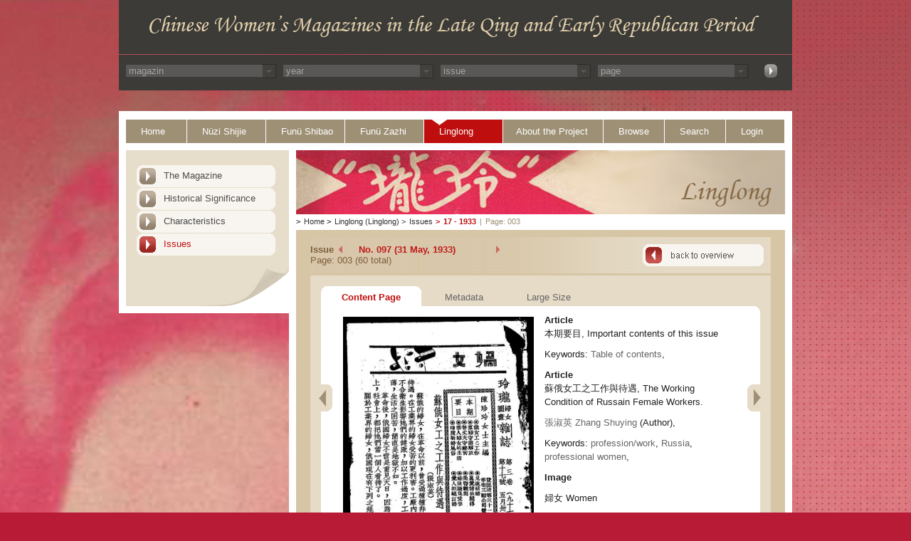

--- FILE ---
content_type: text/html; charset=UTF-8
request_url: https://ecpo.cats.uni-heidelberg.de/frauenzeitschriften/public/magazine/page_content.php?magazin_id=3&year=1933&issue_id=166&issue_number=17&img_issue_page=3
body_size: 11867
content:


<!DOCTYPE html PUBLIC "-//W3C//DTD XHTML 1.0 Transitional//EN" "DTD/xhtml1-transitional.dtd">
<html>
  <head>
    <title>
      Chinese Womens Magazine - Linglong - 1933    </title>
	<link rel="stylesheet" type="text/css" href="../basics/css/basic.css" />
<meta http-equiv="Content-Type" content="text/html; charset=UTF-8" />
<link rel="stylesheet" media="all" type="text/css" href="../basics/css/linglong.css" />
<link rel="SHORTCUT ICON" href="../images/favicon.icon" type="image/x-icon"><script type="text/javascript" src="../basics/js/print.js"></script>
<script type="text/javascript" src="../basics/js/async.js"></script>
<script type="text/javascript" src="../basics/js/jquery-1.6.js"></script>
<script type="text/javascript" src="../basics/js/dropdown_set_values.js"></script>
  </head>
  <body>
  <div id="face_linglong">
	<div id="wrap_linglong">
		      <!-- Start Container Kopfbereich -->
      <div id="header">
        <div id="headerimage">
        </div>
        <div id="headermenu">

	<div id='select-nav' ><input type='hidden' value='magazin' name='magazin'><div><div class='select-nav-div'><select name='select_mag_nav' onchange='select_nav(this.value,this.name)' class='jump_nav'><option value=0 >magazin</option><option value='2' >Nüzi Shijie</option><option value='1' >Funü Shibao</option><option value='4' >Funü zazhi</option><option value='3' >Linglong</option></select></div><div class='select-nav-div-arrow'><img src='../images/select_arrow.jpg'></div></div><div><div class='select-nav-div'><select name='select_year_nav' onchange='select_nav(this.value,this.name)' class='jump_nav'><option value=0 >year</option></select></div><div class='select-nav-div-arrow'><img src='../images/select_arrow.jpg'></div></div><div><div class='select-nav-div'><select name='select_issue_nav' onchange='select_nav(this.value,this.name)' class='jump_nav'><option value=0 >issue</option></select></div><div class='select-nav-div-arrow'><img src='../images/select_arrow.jpg'></div></div><div><div class='select-nav-div'><select name='select_page_nav' onchange='select_nav(this.value,this.name)' class='jump_nav'><option value=0 >page</option></select></div><div class='select-nav-div-arrow'><img src='../images/select_arrow.jpg'></div></div><div id="select_button"><a href='../../public/incs/inc-select-nav-jump.php'><img src='../../public/images/top_search_button.jpg' width=20 height=21 alt='jump' border='0'></a></div></div>
<script>
/*################################################################################*/
/*ajax view assign keywords*/
function select_nav(val,name){
setTimeout("",1000);

relpath = "../../";

	//erstellen des requests
	var req = null;
		
	try{
		req = new XMLHttpRequest();
	}
	
	catch (ms){
		try{
		req = new ActiveXObject("Msxml2.XMLHTTP");
		}
	catch (nonms){
		try{
		req = new ActiveXObject("Microsoft.XMLHTTP");
		}
		catch (failed){
		req = null;
		}
		}
	}

	if (req == null)
	alert("Error creating request object!");
	/*anfrage erstellen (GET, url ist localhost,*/
	/*request ist asynchron*/
	req.open("GET", relpath+'public/incs/inc-select-nav-action.php?val='+val+'&name='+name, true);

	/*Beim abschliessen des request wird diese Funktion ausgeführt*/
			req.onreadystatechange = function(){
			switch(req.readyState) {
			case 4:
			if(req.status!=200) {
			alert("Error:"+req.status); 
			}
			else{
			//alert(req.responseText);
			/*schreibe die antwort in den div container mit der id content*/
			document.getElementById('select-nav').innerHTML = req.responseText;
			/* = req.responseText;*/
			//alert(req.responseText);
			window.location.reload();
			}
			break;
			default:
			return false;
			break;
			}
		};
	req.setRequestHeader("Content-Type","application/x-www-form-urlencoded");
	req.send(null);
}

</script>





        </div>
      </div>
      <!-- Ende Container Kopfbereich -->		<div id="main">
		
<div id="topnav">		<!-- Start Container Navigation -->
	<ul class="toptable">
		<li class="first_point"><a href="../../index.php" target="_self" class="strd">Home</a></li>
		<li><a href="../nuezi_shijie/the_magazine.php?magazin_id=2" target="_self" class="strd">N&uuml;zi Shijie</a></li>
		<li><a href="../funue_shibao/the_magazine.php?magazin_id=1" target="_self" class="strd">Fun&uuml; Shibao</a></li>
		<li><a href="../funue_zazhi/the_magazine.php?magazin_id=4" target="_self" class="strd">Fun&uuml; Zazhi</a></li>
		<li><a href="../linglong/the_magazine.php?magazin_id=3" target="_self" class="active">Linglong</a></li>
		<li class="longer"><a href="../project/project_history.php" target="_self" class="strd">About the Project</a></li>
		<li class="short"><a href="../browse/people.php" class="strd">Browse</a></li>
		<li class="short"><a href="../search/index.php" target="_self" class="strd">Search</a></li>
		<li class="last_point short"><a href="../login/index.php" target="_self" class="strd">Login</a></li>
	</ul>
	<div class="clear"></div>
</div>		<!-- Ende Container Navigation -->
 
		
        <div id="content_both">
		<!-- Start Container Left Navigaton -->
<div id="leftnav">
	<ul>
		<ul>
	<li><a href="../linglong/the_magazine.php?magazin_id=3" target="_self" class="leftstrd" id="1">The Magazine</a></li>
	<li><a href="../linglong/historical_significance.php?magazin_id=3" target="_self" class="leftstrd" id="2">Historical Significance</a></li>
	<li><a href="../linglong/characteristics.php?magazin_id=3" target="_self" class="leftstrd" id="3">Characteristics</a></li>
	<li><a href="../magazine/issue.php?magazin_id=3" target="_self" class="leftstrd" id="issue">Issues</a></li>
</ul>
<script type="text/javascript">
	document.getElementById("issue").className = "leftactive";
</script>	</ul> <!-- Container Sheetend -->
	<div id="sheetend"></div>	<!-- Ende Container Sheetend -->
</div>	<!-- Ende Container Left Navigation -->

			<div id="content_right">
              	<div class="topimage">	<!-- Start Top Image Container -->
	                      <img src="../images/topimage_linglong.jpg" alt="Linglong" border="0" width="687" height="90" /></div> <!-- Ende Top Image Container -->				<div id="breadcrumbs">		<!-- Start Container Breadcrumbs -->
	<span class="greater_than_first">&gt;</span><a href="../../index.php">Home</a>
	<span class="greater_than">&gt;</span><a href="../linglong/the_magazine.php?magazin_id=3">Linglong (Linglong)</a>
	<a href="./issue.php?magazin_id=3"><span class="greater_than">&gt;</span>Issues</a><span class="last_point"><span class="greater_than">&gt;</span><a href="./issue.php?magazin_id=3&year=1933">17 - 1933</a></span><span class="greater_than_no_link">|</span><span class="pagenumber">Page: 003<span></div>
			<div class="content_table_wrapper">
				<div id="pageinfo1">
					<div id="infobox_back">
						<div class="infotext">
							<div>
								<div id="issue_text">Issue</div>
								<div>
									<span id="jump_prev"><a href="../magazine/page_content.php?magazin_id=3&year=1933&issue_id=165&issue_number=016&img_issue_page=001"></a></span><span id="jump_next"><a href="../magazine/page_content.php?magazin_id=3&year=1933&issue_id=167&issue_number=018&img_issue_page=001"></a></span>									<span id="issue_numbers">No. 097 (31 May, 1933)</span>
								</div>
							</div>
							<div class="clear"></div>
							<div>
								<span id="issue_available">Page: 003 (60 total)</span>
							</div>
						</div>
						<div class="back_to_overview">
							<a href="issue_detail.php?magazin_id=3&year=1933&issue_id=166&issue_number=17" target="_self" class="bto"></a>		
						</div>
						<div class="clear"></div>
					</div>
				</div>
				<div id="contenttabs">
					<div class="innercontent">
						<ul>
							<li class="tabbg_active"><a href='page_content.php?magazin_id=3&year=1933&issue_id=166&issue_number=17&img_issue_page=003'><div class="tabactive">Content Page</div></a></li>
							<li class="tabbg_inactive"><a href='metadata.php?magazin_id=3&year=1933&issue_id=166&issue_number=17&img_issue_page=003'>Metadata</a></li>
							<li class="tabbg_inactive"><a href='page_large.php?magazin_id=3&year=1933&issue_id=166&issue_number=17&img_issue_page=003'>Large Size</a></li>
						</ul>
						<div class="clear"></div>
					</div>

					<div id="tabs_content">
						<div class="innercontent_overview">
							<div class="innercontent_top">
								<div class="rounded_corner_top_right"></div>
							</div>
							<div class="innercontent_middle">
								<div id="go_left_content"><a href="../magazine/page_content.php?magazin_id=3&year=1933&issue_id=166&issue_number=17&img_issue_page=2"><div id="pageleft"></div></a></div>
								<div id="go_right_content"><a href="../magazine/page_content.php?magazin_id=3&year=1933&issue_id=166&issue_number=17&img_issue_page=4"><div id="pageright"></div></a></div>
								<!-- show cover of each issue-->
								<div id="editions_box_all">
									<div id="picture_left"><img src='../../images/linglong/volume003/issue017/standard/linglong_vol003_issue017_003.jpg' width='268' /><br /><p style='width:268px;font-size:9px;'>&copy; Courtesy of the C. V. Starr East Asian Library, Columbia University.</p></div><div id="picture_details"><p><span class="title">Article</span><br />本期要目, Important contents of this issue</p><p>Keywords: <a href='../browse/keyword_detail.php?key_id=361'>Table of contents</a>, </p><p><span class="title">Article</span><br />蘇俄女工之工作與待遇, The Working Condition of Russain Female Workers.</p><p><a href='../browse/people_detail.php?person_id=45602'>張淑英 Zhang Shuying</a> (Author), </p><p>Keywords: <a href='../browse/keyword_detail.php?key_id=42'>profession/work</a>, <a href='../browse/keyword_detail.php?key_id=369'>Russia</a>, <a href='../browse/keyword_detail.php?key_id=502'>professional women</a>, </p><p><span class="title">Image</span><br /></p><p>婦女 Women</p><p><span class="title">Advertisement</span><br /></p><p>玲瓏圖畫婦女雜誌, Lin Loon Ladies' Magazine</p><p>Keywords: <a href='../browse/keyword_detail.php?key_id=51'>San Ho Company</a>, <a href='../browse/keyword_detail.php?key_id=72'>Linglong Magazine</a>, </p><p><a href='../browse/people_detail.php?person_id='> </a> (mentioned in advertisement, mentioned in advertisement), <a href='../browse/people_detail.php?person_id=34511'>周世勳 Zhou Shixun</a> (mentioned in advertisement), </p></div>								</div>
								
								<div class="clear"></div>
							</div>
							<div class="innercontent_bottom">				
								<div class="rounded_corner_bottom_both"></div>				
							</div>
						</div>
					</div> <!--end inner content -->
				</div> <!--end content -->
				

<div id="contentfooter"><!-- Start Content Footer -->
	<div id="icons_footer">
		<ul>
			<li><a href="javascript:print_page();" class="printicon"><span class="print_text">Print</span></a></li>
			<li><a href="#" class="topicon"><span class="top_text">Top</span></a></li>
			<li style="margin-right:16px"><a href="javascript:feedback();" class="sendicon"><span class="send_text">Feedback</span></a></li>
			<li><a href="javascript:send_to_friend();" class="sendicon"><span class="send_text">Send to a friend</span></a></li>

		</ul>
	</div>
</div>	

<!-- Ende Content Footer -->
              	<!-- Ende Layouttabelle Rechte Spalte -->
            </div>
        <!-- Ende Layouttabelle Inhalt -->
      	</div>
      	<div class="clear"></div>
	    <!-- Ende Container Inhalt -->
		</div>
		</div>
	    <!-- Start Container Fu&szlig;zeile -->
	
		      <div id="footer">
        <p class="copyright">
          <a href="http://www.asia-europe.uni-heidelberg.de/en/hra-portal.html"  class="copyright" target="_blank">&copy; 2009-2026 University of Heidelberg</a>
        </p>
      </div>

	
	    <!-- Ende Container Fu&szlig;zeile -->
	    <!-- Ende Container Wrapper -->
	</div>
	</div>
  </body>
</html>